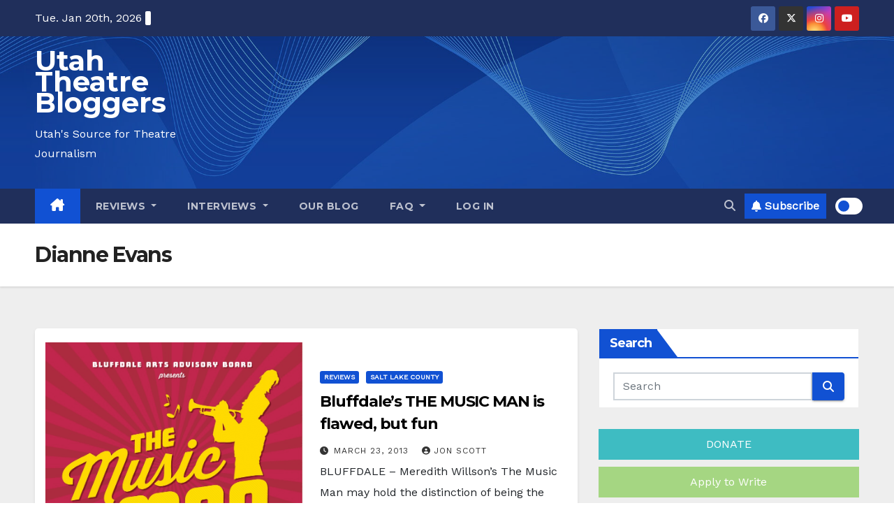

--- FILE ---
content_type: text/html; charset=utf-8
request_url: https://www.google.com/recaptcha/api2/aframe
body_size: 258
content:
<!DOCTYPE HTML><html><head><meta http-equiv="content-type" content="text/html; charset=UTF-8"></head><body><script nonce="GQCF91xJVqZeM81HSTbw7Q">/** Anti-fraud and anti-abuse applications only. See google.com/recaptcha */ try{var clients={'sodar':'https://pagead2.googlesyndication.com/pagead/sodar?'};window.addEventListener("message",function(a){try{if(a.source===window.parent){var b=JSON.parse(a.data);var c=clients[b['id']];if(c){var d=document.createElement('img');d.src=c+b['params']+'&rc='+(localStorage.getItem("rc::a")?sessionStorage.getItem("rc::b"):"");window.document.body.appendChild(d);sessionStorage.setItem("rc::e",parseInt(sessionStorage.getItem("rc::e")||0)+1);localStorage.setItem("rc::h",'1768904887197');}}}catch(b){}});window.parent.postMessage("_grecaptcha_ready", "*");}catch(b){}</script></body></html>

--- FILE ---
content_type: text/css
request_url: https://hb.wpmucdn.com/utahtheatrebloggers.com/47ed786d-f925-4119-9fda-ec9545d16210.css
body_size: 259
content:
/**handles:ls_bw_style**/
/**
 * Button Widget Plugin by Loomisoft - Front-End CSS
 * Copyright (c) 2017 Loomisoft (www.loomisoft.com)
 */

.ls-button-widget-clearfix:before,
.ls-button-widget-clearfix:after {
	content: ' ';
	display: table;
}

.ls-button-widget-clearfix:after {
	clear: both;
}

.ls-button-widget-container {
	margin: 10px 0;
	padding: 0;
	border: none;
	background: none;
	position: relative;
	z-index: 999;
}

.ls-button-widget-outer {
	margin: 0;
	padding: 0;
	border: none;
	background: none;
}

.ls-button-widget-inner {
	margin: 0 auto;
	padding: 0;
	border: none;
	background: none;
}

.ls-button-widget-inner-center {
	display: table;
}

.ls-button-widget-inner-left {
	float: left;
}

.ls-button-widget-inner-right {
	float: right;
}

.ls-button-widget-inner-full-width {

}

.ls-button-widget-link, .ls-button-widget-link:link, .ls-button-widget-link:active, .ls-button-widget-link:visited {
	margin: 0 !important;
	padding: 10px 5px !important;
	border: 0 solid #17675a !important;
	-webkit-border-radius: 0 !important;
	-moz-border-radius: 0 !important;
	border-radius: 0 !important;
	background: #3ebcc2 !important;
	color: #ffffff !important;
	text-align: center !important;
	font-weight: normal !important;
	font-style: normal !important;
	line-height: 1.5em !important;
	text-decoration: none !important;
	display: block !important;
	transition: all 0.2s linear !important;
}

.ls-button-widget-link:hover {
	margin: 0 !important;
	padding: 10px 5px !important;
	border: 0 solid #17675a !important;
	-webkit-border-radius: 0 !important;
	-moz-border-radius: 0 !important;
	border-radius: 0 !important;
	background: #17675a !important;
	color: #ffffff !important;
	text-align: center !important;
	font-weight: normal !important;
	font-style: normal !important;
	line-height: 1.5em !important;
	text-decoration: none !important;
	display: block !important;
	transition: all 0.2s linear !important;
}